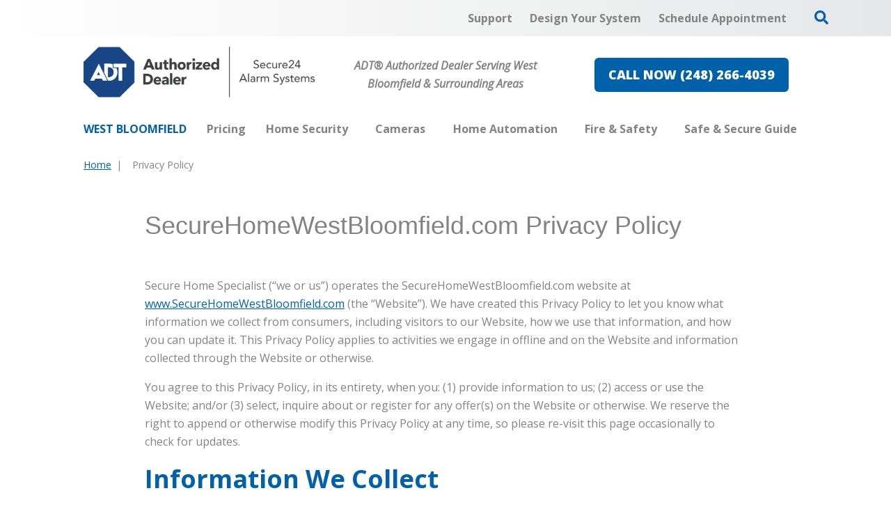

--- FILE ---
content_type: text/html; charset=utf-8
request_url: https://www.securehomewestbloomfield.com/privacy-policy
body_size: 55698
content:


<!DOCTYPE html>

<html lang="en-us" class="pyh20">
    
        <head>
    <meta charset="utf-8">
<meta name="viewport" content="width=device-width,initial-scale=1,minimum-scale=1">
<meta name="distribution" content="global">
<script>(function(w,d,s,l,i){w[l]=w[l]||[];w[l].push({'gtm.start':new Date().getTime(),event:'gtm.js'});var f=d.getElementsByTagName(s)[0],j=d.createElement(s),dl=l!='dataLayer'?'&l='+l:'';j.async=true;j.src='https://www.googletagmanager.com/gtm.js?id='+i+dl;f.parentNode.insertBefore(j,f);})(window,document,'script','dataLayer','GTM-5R2HNCC');</script><meta name="author" content="Secure24 Alarm Systems">
<meta name="owner" content="Secure24 Alarm Systems">
<meta name="copyright" content="© 2026 Secure Home Specialist, llc">
<meta name="google-site-verification" content="0hh_7nDQi-D0d63DIiqzgLXJGtyWs2a50QhgOffPOQQ">
<meta name="msapplication-TileColor" content="primarythemecolor">
<meta name="theme-color" content="primarythemecolor">
<link rel="apple-touch-icon" sizes="57x57" href="/img/skins/pyh20/assets/img/icon-default-57x57.png?t=1746568205" type="image/png">
<link rel="apple-touch-icon" sizes="60x60" href="/img/skins/pyh20/assets/img/icon-default-60x60.png?t=1746568205" type="image/png">
<link rel="apple-touch-icon" sizes="72x72" href="/img/skins/pyh20/assets/img/icon-default-72x72.png?t=1746568205" type="image/png">
<link rel="apple-touch-icon" sizes="76x76" href="/img/skins/pyh20/assets/img/icon-default-76x76.png?t=1746568205" type="image/png">
<link rel="apple-touch-icon" sizes="114x114" href="/img/skins/pyh20/assets/img/icon-default-114x114.png?t=1746568205" type="image/png">
<link rel="apple-touch-icon" sizes="120x120" href="/img/skins/pyh20/assets/img/icon-default-120x120.png?t=1746568205" type="image/png">
<link rel="apple-touch-icon" sizes="144x144" href="/img/skins/pyh20/assets/img/icon-default-144x144.png?t=1746568205" type="image/png">
<link rel="apple-touch-icon" sizes="152x152" href="/img/skins/pyh20/assets/img/icon-default-152x152.png?t=1746568205" type="image/png">
<link rel="apple-touch-icon" sizes="180x180" href="/img/skins/pyh20/assets/img/icon-default-180x180.png?t=1746568205" type="image/png">
<link rel="icon" sizes="32x32" href="/img/skins/pyh20/assets/img/icon-default-32x32.png?t=1746568205" type="image/png">
<link rel="icon" sizes="48x48" href="/img/skins/pyh20/assets/img/icon-default-48x48.png?t=1746568205" type="image/png">
<link rel="icon" sizes="96x96" href="/img/skins/pyh20/assets/img/icon-default-96x96.png?t=1746568205" type="image/png">
<link rel="icon" sizes="192x192" href="/img/skins/pyh20/assets/img/icon-default.png?t=1746568205" type="image/png">
<meta name="msapplication-TileImage" content="/img/skins/pyh20/assets/img/icon-default-144x144.png?t=1746568205">
<link rel="manifest" href="/manifest.json?ts=1768865121"><title>
	Privacy Policy For Secure24 Alarm Systems West Bloomfield
</title><link href="https://fonts.googleapis.com/css?family=Open+Sans:400,400i,600,700,800&amp;display=swap" rel="stylesheet">
<link rel="stylesheet" type="text/css" media="all" href="/data/minify/12b98d76-41b4-75d4-a84d-88ba488b51a3.css?t=1767782144">
<style>
			:root {
				--themePrimary: #0061aa;
				--themePrimaryDark: #00477c;
				--themePrimaryLite: #cce4ff;
				--themeSecondary: #e66553;
				--themeSecondaryDark: #c35646;
				--themeSecondaryLite: #fce4cc;
				--themeBodyBackground: #fff;
				--themeHeadingFont: "Montserrat", sans-serif;
				--themeBodyFont: "Open Sans",sans-serif;
				--themeBodyBackgroundImage: ;
				--themeButtonBorderRadius: 0.6rem;
				--themePrimaryButtonBackground: var(--themePrimary);
				--themePrimaryButtonHoverBackground: var(--themePrimaryDark);
				--themeSecondaryButtonBackground: var(--themeSecondary);
				--themePrimaryButtonShadow: 0;
				--themeSecondaryButtonShadow: 0;
				--themeFormLabelColor: #222;
				--themeInputBackground: #fff;
				--themeInputBorder: #ccc;
				--themeInputBorderFocus: #222;
				--themeFormLabelColor: #222;
				--themeNavPrimaryColor: #838383;
				--themeNavPrimaryColorHover: var(--themePrimary);
				--themeNavPrimaryBackgroundHover: #fff;
				--themeNavPrimaryBorder: 0;
				--themeNavPrimaryBorderColor: 0;
				--themeNavSubColor: #222;
				--themeNavSubColorHover: var(--themePrimary);
				--themeNavSubBackgroundHover: transparent;
				--themeNavSubContainerBackground: #fff;
				
				--themeFooterNavBorderColor: [[footernavlinksborders]];
				--themeFooterNavBackgroundColor: ;
				--themeTestimonialsBackground: #ccc;
				--themeTestimonialsBorder: 0;
				--themeBadgesBorderRadius: 50%;
				--themeMarketsBackground: #fffff;
			}
			.site-main a:not(.pyh-btn){
				text-decoration: underline;background-color: transparent;
			}
			.site-main a:not(.pyh-btn):hover{
				text-decoration: none;background-color: transparent;
			}
			
		.mscallouts__callout--primary{
			background-color: ;
			color: ;
			
		}
		.mscallouts__callout-title--primary{
			color: ;
		}
	
		.mscallouts__callout--secondary{
			background-color: ;
			color: ;
			
		}
		.mscallouts__callout-title--secondary{
			color: ;
		}
	
		.mscallouts__callout--tertiary{
			background-color: ;
			color: ;
			
		}
		.mscallouts__callout-title--tertiary{
			color: ;
		}
	</style>
    
<link rel="canonical" href="https://www.securehomewestbloomfield.com/privacy-policy" /><meta content="Privacy Policy For Secure24 Alarm Systems West Bloomfield" xmlns:og="http://opengraphprotocol.org/schema/" property="og:title" /><meta content="object" xmlns:og="http://opengraphprotocol.org/schema/" property="og:type" /><meta content="Secure24 Alarm Systems" xmlns:og="http://opengraphprotocol.org/schema/" property="og:site_name" /><meta content="https://www.securehomewestbloomfield.com/privacy-policy" xmlns:og="http://opengraphprotocol.org/schema/" property="og:url" /><meta content="en_US" xmlns:og="http://opengraphprotocol.org/schema/" property="og:locale" /><meta name="title" content="Privacy Policy For Secure24 Alarm Systems West Bloomfield" /><meta http-equiv="last-modified" content="2025-05-15T16:02:55.1630000-04:00" /></head>
    

    <body id="top">
        
    <noscript aria-hidden="true" role="presentation">
  <iframe src="//www.googletagmanager.com/ns.html?id=GTM-5R2HNCC" title="Google Tag Manager Noscript" style="width:0;height:0;display:none;visibility:hidden"></iframe>
</noscript>


        
    
        






<script src="/static/resources/142f1e15-cd15-29a5-d3ca-34d8477f6a7c/MicrosoftAjax.js?_=&amp;t=2a9d95e3" type="text/javascript"></script> 
            

            

            
                <header class="header" id="msfHeader"><div class="wrap header__wrap"><div class="header__component header__component--colsp12 header__component--rowsp1 header__component--colst1 header__component--menu_secondary header__component--menu_secondary header__component--full" style="background:linear-gradient(to right, #fff, #E6E7E8)"><div class="header__component-contain header__component-contain--menu header__component-contain--menu_secondary"><div class="header__nav header__nav--header_utility"><div class="nav__navicon"><button type="button" class="nav__navicon-btn nav__navicon-btn--open" id="btnNavOpen" aria-label="Open Menu" aria-controls="msfNav" aria-expanded="false"><svg viewBox="0 0 448 512" width="20" height="23" class="msicon msicon--fa-far-bars"><path d="M436 124H12c-6.627 0-12-5.373-12-12V80c0-6.627 5.373-12 12-12h424c6.627 0 12 5.373 12 12v32c0 6.627-5.373 12-12 12zm0 160H12c-6.627 0-12-5.373-12-12v-32c0-6.627 5.373-12 12-12h424c6.627 0 12 5.373 12 12v32c0 6.627-5.373 12-12 12zm0 160H12c-6.627 0-12-5.373-12-12v-32c0-6.627 5.373-12 12-12h424c6.627 0 12 5.373 12 12v32c0 6.627-5.373 12-12 12z"></path></svg></button></div><div class="header__nav-contain header__nav-contain--header_utility"><nav class="nav nav--header nav--header_utility" id="msfNavheader_utility"><ul class="nav__ul nav__ul--1 nav__ul nav__ul--header_utility msf-fx msf-fx--ai-c"><li class="nav__li nav__li--1 nav__li nav__li--header_utility" data-type="link_page" data-text="Support"><a href="/support" class="nav__a nav__a--1 nav__a nav__a--header_utility"><span class="nav__t nav__t--1">Support</span></a></li><li class="nav__li nav__li--1 nav__li nav__li--header_utility" data-type="link_page" data-text="Design Your System"><a href="/design-your-custom-security-system" class="nav__a nav__a--1 nav__a nav__a--header_utility"><span class="nav__t nav__t--1">Design Your System</span></a></li><li class="nav__li nav__li--1 nav__li nav__li--header_utility" data-type="link_page" data-text="Schedule Appointment"><a href="/schedule-an-appointment" class="nav__a nav__a--1 nav__a nav__a--header_utility"><span class="nav__t nav__t--1">Schedule Appointment</span></a></li><li class="nav__li nav__li--1 nav__li nav__li--header_utility" data-type="content"><div class="nav__con nav__con--1"><button type="button" class="search__open" title="Open Search" onClick="Marketsnare.Search.OpenSearch(event)"><svg viewBox="0 0 512 512" width="20" height="20" class="msicon msicon--fa-fas-search" aria-hidden="true" role="presentation"><path d="M505 442.7L405.3 343c-4.5-4.5-10.6-7-17-7H372c27.6-35.3 44-79.7 44-128C416 93.1 322.9 0 208 0S0 93.1 0 208s93.1 208 208 208c48.3 0 92.7-16.4 128-44v16.3c0 6.4 2.5 12.5 7 17l99.7 99.7c9.4 9.4 24.6 9.4 33.9 0l28.3-28.3c9.4-9.4 9.4-24.6.1-34zM208 336c-70.7 0-128-57.2-128-128 0-70.7 57.2-128 128-128 70.7 0 128 57.2 128 128 0 70.7-57.2 128-128 128z"></path></svg><svg viewBox="0 0 352 512" width="20" height="20" class="msicon msicon--fa-fas-times" aria-hidden="true" role="presentation"><path d="M242.72 256l100.07-100.07c12.28-12.28 12.28-32.19 0-44.48l-22.24-22.24c-12.28-12.28-32.19-12.28-44.48 0L176 189.28 75.93 89.21c-12.28-12.28-32.19-12.28-44.48 0L9.21 111.45c-12.28 12.28-12.28 32.19 0 44.48L109.28 256 9.21 356.07c-12.28 12.28-12.28 32.19 0 44.48l22.24 22.24c12.28 12.28 32.2 12.28 44.48 0L176 322.72l100.07 100.07c12.28 12.28 32.2 12.28 44.48 0l22.24-22.24c12.28-12.28 12.28-32.19 0-44.48L242.72 256z"></path></svg></button><div class="search__box search__box--header search__box--header--nontouch" id="MSFBoxheadernontouch"><div class="search__input search__input--header search__input--header--nontouch"><label class="msf-ada" aria-hidden="false" for="txtMSFSearchheadernontouch">Search Website</label><input type="search" class="search__txt search__txt--header search__txt--header--nontouch" placeholder="Search" id="txtMSFSearchheadernontouch" onKeyup="Marketsnare.Search.DoSearch(this.value,'/search',true,['MSFSpinheadernontouch','search__spin--active'],'q',event);"></div><div class="search__btn search__btn--header search__btn--header--nontouch"><div class="search__spin search__spin--header search__spin--header--nontouch" id="MSFSpinheadernontouch"><svg viewBox="0 0 512 512" width="24" height="24" class="msicon msicon--fa-far-spinner-third"><path d="M460.116 373.846l-20.823-12.022c-5.541-3.199-7.54-10.159-4.663-15.874 30.137-59.886 28.343-131.652-5.386-189.946-33.641-58.394-94.896-95.833-161.827-99.676C261.028 55.961 256 50.751 256 44.352V20.309c0-6.904 5.808-12.337 12.703-11.982 83.556 4.306 160.163 50.864 202.11 123.677 42.063 72.696 44.079 162.316 6.031 236.832-3.14 6.148-10.75 8.461-16.728 5.01z"></path></svg></div><button type="button" title="Search Website" class="search__submit search__submit--header search__submit--header--nontouch" onClick="Marketsnare.Search.DoSearch(document.getElementById('txtMSFSearchheadernontouch').value,'/search',false,['MSFSpinheadernontouch','search__spin--active'],'q',event);"><svg viewBox="0 0 320 512" width="20" height="20" class="msicon msicon--fa-fas-chevron-right"><path d="M285.476 272.971L91.132 467.314c-9.373 9.373-24.569 9.373-33.941 0l-22.667-22.667c-9.357-9.357-9.375-24.522-.04-33.901L188.505 256 34.484 101.255c-9.335-9.379-9.317-24.544.04-33.901l22.667-22.667c9.373-9.373 24.569-9.373 33.941 0L285.475 239.03c9.373 9.372 9.373 24.568.001 33.941z"></path></svg></button></div></div></div></li></ul></nav></div></div></div></div><div class="header__component header__component--colsp4 header__component--rowsp1 header__component--colst1 header__component--logo header__component--logo"><div class="header__logo"><div class="msf-logo msf-logo--header"><a href="/" title="Secure24 Alarm Systems Home" class="msf-logo__link msf-logo__link--header"><img class="msf-logo__img msf-logo__img--header msf-img" src="/img/skins/pyh20/assets/img/logo-default.webp?t=1746568205" alt="Secure24 Alarm Systems Logo"></a></div></div></div><div class="header__component header__component--colsp4 header__component--rowsp1 header__component--colst5 header__component--static_content2 header__component--static_content"><div class="header__component-contain header__component-contain--content"><div style="text-align: center;"><strong><em>ADT&#174; Authorized Dealer Serving West Bloomfield &amp; Surrounding Areas</em></strong></div></div></div><div class="header__component header__component--colsp4 header__component--rowsp1 header__component--colst9 header__component--static_content4 header__component--static_content"><div class="header__component-contain header__component-contain--content"><a href="tel:+12482664039" class="pyh-btn pyh-btn--primary" target="_blank" rel="noopener noreferrer"><span>CALL NOW (248) 266-4039</span></a></div></div><div class="header__component header__component--colsp12 header__component--rowsp1 header__component--colst1 header__component--menu_primary header__component--menu_primary"><div class="header__component-contain header__component-contain--menu header__component-contain--menu_primary"><div class="header__nav header__nav--header_primary header__nav-item"><div class="header__nav-contain header__nav-contain--header_primary" id="divNav"><button type="button" class="nav__navicon-btn nav__navicon-btn--close nav__navicon-btn--hide" id="btnNavClose" aria-label="Close Menu" aria-controls="msfNav" aria-expanded="false"><svg viewBox="0 0 320 512" width="20" height="23" class="msicon msicon--fa-far-times"><path d="M207.6 256l107.72-107.72c6.23-6.23 6.23-16.34 0-22.58l-25.03-25.03c-6.23-6.23-16.34-6.23-22.58 0L160 208.4 52.28 100.68c-6.23-6.23-16.34-6.23-22.58 0L4.68 125.7c-6.23 6.23-6.23 16.34 0 22.58L112.4 256 4.68 363.72c-6.23 6.23-6.23 16.34 0 22.58l25.03 25.03c6.23 6.23 16.34 6.23 22.58 0L160 303.6l107.72 107.72c6.23 6.23 16.34 6.23 22.58 0l25.03-25.03c6.23-6.23 6.23-16.34 0-22.58L207.6 256z"></path></svg></button><nav class="nav nav--header nav--header_primary" id="msfNavheader_primary"><ul class="nav__ul nav__ul--1 nav__ul nav__ul--header_primary"><li class="nav__li nav__li--1 nav__li nav__li--header_primary" data-type="label" data-text="West Bloomfield"><div class="nav__lbl nav__lbl--1 nav__con--target-market" style="display:block !Important;"><span class="nav__t nav__t--1">West Bloomfield</span></div></li><li class="nav__li nav__li--1 nav__li nav__li--header_primary" data-type="link_page" data-text="Pricing"><a href="/home-security/pricing" class="nav__a nav__a--1 nav__a nav__a--header_primary"><span class="nav__t nav__t--1">Pricing</span></a></li><li class="nav__li nav__li--1 nav__li--mc nav__li nav__li--header_primary" data-type="link_page" data-text="Home Security"><a href="/home-security" class="nav__a nav__a--1 nav__a nav__a--header_primary"><span class="nav__t nav__t--1">Home Security</span></a><button type="button" class="nav__btn nav__btn--toggle nav__btn--1" title="Expand Menu"><span class="nav__i nav__i--1"><svg viewBox="0 0 256 512" width="25" height="20" class="msicon msicon--fa-fal-angle-down"><path d="M119.5 326.9L3.5 209.1c-4.7-4.7-4.7-12.3 0-17l7.1-7.1c4.7-4.7 12.3-4.7 17 0L128 287.3l100.4-102.2c4.7-4.7 12.3-4.7 17 0l7.1 7.1c4.7 4.7 4.7 12.3 0 17L136.5 327c-4.7 4.6-12.3 4.6-17-.1z"></path></svg></span></button><ul class="nav__ul nav__ul--2 nav__ul nav__ul--header_primary"><li class="nav__li nav__li--2 nav__li--mc" data-type="link_page" data-text="Home Security Products"><a href="/home-security/home-security-products" class="nav__a nav__a--2 nav__a nav__a--header_primary"><span class="nav__t nav__t--2">Home Security Products</span></a><button type="button" class="nav__btn nav__btn--toggle nav__btn--2" title="Expand Menu"><span class="nav__i nav__i--2"><svg viewBox="0 0 256 512" width="25" height="20" class="msicon msicon--fa-fal-angle-down"><path d="M119.5 326.9L3.5 209.1c-4.7-4.7-4.7-12.3 0-17l7.1-7.1c4.7-4.7 12.3-4.7 17 0L128 287.3l100.4-102.2c4.7-4.7 12.3-4.7 17 0l7.1 7.1c4.7 4.7 4.7 12.3 0 17L136.5 327c-4.7 4.6-12.3 4.6-17-.1z"></path></svg></span></button><ul class="nav__ul nav__ul--3 nav__ul nav__ul--header_primary"><li class="nav__li nav__li--3" data-type="link_page" data-text="Garage Door Sensor"><a href="/home-security/home-security-products/west-bloomfield-garage-door-sensor" class="nav__a nav__a--3 nav__a nav__a--header_primary"><span class="nav__t nav__t--3">Garage Door Sensor</span></a></li><li class="nav__li nav__li--3" data-type="link_page" data-text="Motion Sensors"><a href="/motion-sensors-1" class="nav__a nav__a--3 nav__a nav__a--header_primary"><span class="nav__t nav__t--3">Motion Sensors</span></a></li><li class="nav__li nav__li--3" data-type="link_page" data-text="Window And Door Sensors"><a href="/home-security/home-security-products/window-and-door-sensors" class="nav__a nav__a--3 nav__a nav__a--header_primary"><span class="nav__t nav__t--3">Window And Door Sensors</span></a></li></ul></li><li class="nav__li nav__li--2" data-type="link_page" data-text="Specials"><a href="/specials" class="nav__a nav__a--2 nav__a nav__a--header_primary"><span class="nav__t nav__t--2">Specials</span></a></li></ul></li><li class="nav__li nav__li--1 nav__li--mc nav__li nav__li--header_primary" data-type="link_page" data-text="Cameras"><a href="/cameras" class="nav__a nav__a--1 nav__a nav__a--header_primary"><span class="nav__t nav__t--1">Cameras</span></a><button type="button" class="nav__btn nav__btn--toggle nav__btn--1" title="Expand Menu"><span class="nav__i nav__i--1"><svg viewBox="0 0 256 512" width="25" height="20" class="msicon msicon--fa-fal-angle-down"><path d="M119.5 326.9L3.5 209.1c-4.7-4.7-4.7-12.3 0-17l7.1-7.1c4.7-4.7 12.3-4.7 17 0L128 287.3l100.4-102.2c4.7-4.7 12.3-4.7 17 0l7.1 7.1c4.7 4.7 4.7 12.3 0 17L136.5 327c-4.7 4.6-12.3 4.6-17-.1z"></path></svg></span></button><ul class="nav__ul nav__ul--2 nav__ul nav__ul--header_primary"><li class="nav__li nav__li--2" data-type="link_page" data-text="Doorbell Cameras"><a href="/cameras/doorbell-cameras" class="nav__a nav__a--2 nav__a nav__a--header_primary"><span class="nav__t nav__t--2">Doorbell Cameras</span></a></li><li class="nav__li nav__li--2" data-type="link_page" data-text="Indoor Cameras"><a href="/cameras/indoor-security-cameras" class="nav__a nav__a--2 nav__a nav__a--header_primary"><span class="nav__t nav__t--2">Indoor Cameras</span></a></li><li class="nav__li nav__li--2" data-type="link_page" data-text="Outdoor Cameras"><a href="/cameras/outdoor-security-cameras" class="nav__a nav__a--2 nav__a nav__a--header_primary"><span class="nav__t nav__t--2">Outdoor Cameras</span></a></li></ul></li><li class="nav__li nav__li--1 nav__li--mc nav__li nav__li--header_primary" data-type="link_page" data-text="Home Automation"><a href="/home-automation" class="nav__a nav__a--1 nav__a nav__a--header_primary"><span class="nav__t nav__t--1">Home Automation</span></a><button type="button" class="nav__btn nav__btn--toggle nav__btn--1" title="Expand Menu"><span class="nav__i nav__i--1"><svg viewBox="0 0 256 512" width="25" height="20" class="msicon msicon--fa-fal-angle-down"><path d="M119.5 326.9L3.5 209.1c-4.7-4.7-4.7-12.3 0-17l7.1-7.1c4.7-4.7 12.3-4.7 17 0L128 287.3l100.4-102.2c4.7-4.7 12.3-4.7 17 0l7.1 7.1c4.7 4.7 4.7 12.3 0 17L136.5 327c-4.7 4.6-12.3 4.6-17-.1z"></path></svg></span></button><ul class="nav__ul nav__ul--2 nav__ul nav__ul--header_primary"><li class="nav__li nav__li--2 nav__li--mc" data-type="link_page" data-text="Home Automation Products"><a href="/home-automation/home-automation-products" class="nav__a nav__a--2 nav__a nav__a--header_primary"><span class="nav__t nav__t--2">Home Automation Products</span></a><button type="button" class="nav__btn nav__btn--toggle nav__btn--2" title="Expand Menu"><span class="nav__i nav__i--2"><svg viewBox="0 0 256 512" width="25" height="20" class="msicon msicon--fa-fal-angle-down"><path d="M119.5 326.9L3.5 209.1c-4.7-4.7-4.7-12.3 0-17l7.1-7.1c4.7-4.7 12.3-4.7 17 0L128 287.3l100.4-102.2c4.7-4.7 12.3-4.7 17 0l7.1 7.1c4.7 4.7 4.7 12.3 0 17L136.5 327c-4.7 4.6-12.3 4.6-17-.1z"></path></svg></span></button><ul class="nav__ul nav__ul--3 nav__ul nav__ul--header_primary"><li class="nav__li nav__li--3" data-type="link_page" data-text="Smart Door Locks"><a href="/home-automation/home-automation-products/smart-door-locks" class="nav__a nav__a--3 nav__a nav__a--header_primary"><span class="nav__t nav__t--3">Smart Door Locks</span></a></li><li class="nav__li nav__li--3" data-type="link_page" data-text="Smart Thermostat"><a href="/home-automation/home-automation-products/smart-thermostat" class="nav__a nav__a--3 nav__a nav__a--header_primary"><span class="nav__t nav__t--3">Smart Thermostat</span></a></li><li class="nav__li nav__li--3" data-type="link_page" data-text="Smart Light Bulbs "><a href="/home-automation/home-automation-products/smart-light-bulbs" class="nav__a nav__a--3 nav__a nav__a--header_primary"><span class="nav__t nav__t--3">Smart Light Bulbs </span></a></li></ul></li><li class="nav__li nav__li--2" data-type="link_page" data-text="ADT Control"><a href="/home-security/adt-control" class="nav__a nav__a--2 nav__a nav__a--header_primary"><span class="nav__t nav__t--2">ADT Control</span></a></li><li class="nav__li nav__li--2" data-type="link_page" data-text="ADT Command"><a href="/home-security/adt-command" class="nav__a nav__a--2 nav__a nav__a--header_primary"><span class="nav__t nav__t--2">ADT Command</span></a></li></ul></li><li class="nav__li nav__li--1 nav__li--mc nav__li nav__li--header_primary" data-type="link_page" data-text="Fire &amp; Safety"><a href="/fire-safety" class="nav__a nav__a--1 nav__a nav__a--header_primary"><span class="nav__t nav__t--1">Fire & Safety</span></a><button type="button" class="nav__btn nav__btn--toggle nav__btn--1" title="Expand Menu"><span class="nav__i nav__i--1"><svg viewBox="0 0 256 512" width="25" height="20" class="msicon msicon--fa-fal-angle-down"><path d="M119.5 326.9L3.5 209.1c-4.7-4.7-4.7-12.3 0-17l7.1-7.1c4.7-4.7 12.3-4.7 17 0L128 287.3l100.4-102.2c4.7-4.7 12.3-4.7 17 0l7.1 7.1c4.7 4.7 4.7 12.3 0 17L136.5 327c-4.7 4.6-12.3 4.6-17-.1z"></path></svg></span></button><ul class="nav__ul nav__ul--2 nav__ul nav__ul--header_primary"><li class="nav__li nav__li--2 nav__li--mc" data-type="link_page" data-text="Fire &amp; Safety Products"><a href="/fire-safety/fire-safety-products" class="nav__a nav__a--2 nav__a nav__a--header_primary"><span class="nav__t nav__t--2">Fire & Safety Products</span></a><button type="button" class="nav__btn nav__btn--toggle nav__btn--2" title="Expand Menu"><span class="nav__i nav__i--2"><svg viewBox="0 0 256 512" width="25" height="20" class="msicon msicon--fa-fal-angle-down"><path d="M119.5 326.9L3.5 209.1c-4.7-4.7-4.7-12.3 0-17l7.1-7.1c4.7-4.7 12.3-4.7 17 0L128 287.3l100.4-102.2c4.7-4.7 12.3-4.7 17 0l7.1 7.1c4.7 4.7 4.7 12.3 0 17L136.5 327c-4.7 4.6-12.3 4.6-17-.1z"></path></svg></span></button><ul class="nav__ul nav__ul--3 nav__ul nav__ul--header_primary"><li class="nav__li nav__li--3" data-type="link_page" data-text="Smoke Detectors"><a href="/fire-safety/smoke-detectors" class="nav__a nav__a--3 nav__a nav__a--header_primary"><span class="nav__t nav__t--3">Smoke Detectors</span></a></li><li class="nav__li nav__li--3" data-type="link_page" data-text="Carbon Monoxide Detectors"><a href="/fire-safety/carbon-monoxide-detectors-1" class="nav__a nav__a--3 nav__a nav__a--header_primary"><span class="nav__t nav__t--3">Carbon Monoxide Detectors</span></a></li><li class="nav__li nav__li--3" data-type="link_page" data-text="Flood Detectors"><a href="/fire-safety/flood-detectors" class="nav__a nav__a--3 nav__a nav__a--header_primary"><span class="nav__t nav__t--3">Flood Detectors</span></a></li></ul></li><li class="nav__li nav__li--2" data-type="link_page" data-text="Fire Alarm Monitoring"><a href="/fire-safety/fire-alarm-monitoring" class="nav__a nav__a--2 nav__a nav__a--header_primary"><span class="nav__t nav__t--2">Fire Alarm Monitoring</span></a></li></ul></li><li class="nav__li nav__li--1 nav__li--mc nav__li nav__li--header_primary" data-type="link_page" data-text="Safe &amp; Secure Guide"><a href="/safe-secure-guide-1" class="nav__a nav__a--1 nav__a nav__a--header_primary"><span class="nav__t nav__t--1">Safe & Secure Guide</span></a><button type="button" class="nav__btn nav__btn--toggle nav__btn--1" title="Expand Menu"><span class="nav__i nav__i--1"><svg viewBox="0 0 256 512" width="25" height="20" class="msicon msicon--fa-fal-angle-down"><path d="M119.5 326.9L3.5 209.1c-4.7-4.7-4.7-12.3 0-17l7.1-7.1c4.7-4.7 12.3-4.7 17 0L128 287.3l100.4-102.2c4.7-4.7 12.3-4.7 17 0l7.1 7.1c4.7 4.7 4.7 12.3 0 17L136.5 327c-4.7 4.6-12.3 4.6-17-.1z"></path></svg></span></button><ul class="nav__ul nav__ul--2 nav__ul nav__ul--header_primary"><li class="nav__li nav__li--2" data-type="link_page" data-text="Security System Designer"><a href="/design-your-custom-security-system" class="nav__a nav__a--2 nav__a nav__a--header_primary"><span class="nav__t nav__t--2">Security System Designer</span></a></li><li class="nav__li nav__li--2" data-type="link_page" data-text="West Bloomfield Crime Map"><a href="/crime-map-in-west-bloomfield" class="nav__a nav__a--2 nav__a nav__a--header_primary"><span class="nav__t nav__t--2">West Bloomfield Crime Map</span></a></li><li class="nav__li nav__li--2" data-type="link_page" data-text="Home Safety Checklist "><a href="/safe-secure-guide-1/home-safety-checklist" class="nav__a nav__a--2 nav__a nav__a--header_primary"><span class="nav__t nav__t--2">Home Safety Checklist </span></a></li></ul></li></ul></nav></div></div></div></div><style>@media(min-width: 1025px){.header__component--menu_secondary{padding:0 0 0 0;margin:0 0 0 0}}@media(min-width: 1025px){.header__component--logo{padding:0 0 0 0;margin:0 0 0 0}}@media(min-width: 1025px){.header__component--static_content2{padding:0 0 0 0;margin:0 0 0 0}}@media(min-width: 1025px){.header__component--static_content4{padding:0 0 0 0;margin:0 0 0 0}}@media(min-width: 1025px){.header__component--menu_primary{padding:0 0 0 0;margin:0 0 0 0}}</style></div></header>
            

            <main id="msfMain" class="main">
                
    <section class="main__section main__section--pages main__section--detail" id="msfDetail" aria-labelledby="msfDetail msfHeading"><div class="wrap msf-gd main__wrap main__wrap--pages main__wrap--detail"><div class="main__component main__component--colsp12 main__component--rowsp1 main__component--colst1 main__component--banner main__component--banner1"></div><div class="main__component main__component--colsp12 main__component--rowsp1 main__component--colst1 main__component--breadcrumb main__component--breadcrumb"><div class="main__component-contain main__component-contain--breadcrumb main__component-contain--breadcrumb"><aside class="msf-breadcrumb" role="navigation" aria-label="Breadcrumb"><div class="msf-breadcrumb__title msf-ada" aria-hidden="true" id="msfBreadcrumbTitle">You are here:</div>
  <ol vocab="http://schema.org/" typeof="BreadcrumbList" class="msf-breadcrumb__ol msf-fx msf-fx--wr" aria-labelledby="msfBreadcrumbTitle">
    <li class="msf-breadcrumb__li" property="itemListElement" typeof="ListItem"><a href="https://www.securehomewestbloomfield.com" property="item" typeof="WebPage" class="msf-breadcrumb__a"><span property="name" class="msf-breadcrumb__t">Home</span></a><meta property="position" content="1">
    </li>
    <li class="msf-breadcrumb__li msf-breadcrumb__li--c" property="itemListElement" typeof="ListItem"><a href="https://www.securehomewestbloomfield.com/privacy-policy" property="item" typeof="WebPage" class="msf-breadcrumb__a" aria-label="Privacy Policy"></a><span property="name" class="msf-breadcrumb__t msf-breadcrumb__t--c">Privacy Policy</span><meta property="position" content="2">
    </li>
  </ol></aside></div></div><div class="main__component main__component--colsp8 main__component--rowsp1 main__component--colst3 main__component--h main__component--h1"><div class="main__component-contain main__component-contain--h main__component-contain--h1"><h1 aria-level="1" id="msfHeading" class="main__h1 main__h1--pages main__h1--detail ">SecureHomeWestBloomfield.com Privacy Policy</h1></div></div><div class="main__component main__component--colsp8 main__component--rowsp1 main__component--colst3 main__component--content main__component--content1"><div class="main__component-contain main__component-contain--content main__component-contain--content1"><div class="main__content main__content--pages main__content--detail "><p>Secure Home Specialist (&ldquo;we or us&rdquo;) operates the SecureHomeWestBloomfield.com website at <a href="/">www.SecureHomeWestBloomfield.com</a>&nbsp;(the &ldquo;Website&rdquo;). We have created this Privacy Policy to let you know what information we collect from consumers, including visitors to our Website, how we use that information, and how you can update it. This Privacy Policy applies to activities we engage in offline and on the Website and information collected through the Website or otherwise.</p> <p>You agree to this Privacy Policy, in its entirety, when you: (1) provide information to us; (2) access or use the Website; and/or (3) select, inquire about or register for any offer(s) on the Website or otherwise. We reserve the right to append or otherwise modify this Privacy Policy at any time, so please re-visit this page occasionally to check for updates.</p> <h2>Information We Collect</h2> <p>Information that we may collect includes: your name; address; email address; telephone numbers; fax number; payment information; partial or full social security number; information about your home; IP address; and information about your interests in and use of our products and services. We may also obtain additional personal and non-personal information about you from third parties. To the extent that customer payment information is collected by us or any of our subsidiaries, that information will be kept in confidence and will not be shared with third parties without your prior and informed consent other than consumer credit agencies and third-parties that help us market, sell and install goods and services, including payment processing such as collection. Notwithstanding the foregoing, we reserve the right to share with third parties the fact that we have payment information on file for specific customers but we will not share this payment information with third parties without your prior informed consent unless the disclosure is helpful to complete your transaction with us. For more information, see &ldquo;How We Use This Information&rdquo; and &ldquo;Disclosure of This Information&rdquo; below.</p> <h2>Information Collected Automatically Through the Website</h2> <p>Like most standard website servers, we use technologies such as cookies, web beacons and log files to automatically receive and store certain information about your use of the Website. We use this information to permit the Website to function properly, to evaluate how you use the Website, to determine where you are located, to market to you, and to support analytics efforts.</p> <p><em>Use of Cookies</em>. A cookie is a small file placed on the hard drive of your computer. You may refuse to accept browser cookies by activating the appropriate setting on your browser. However, if you select this setting you may be unable to access certain parts of our Website. Unless you have adjusted your browser setting, prior to visiting the Website, so that it will refuse cookies, our system will issue cookies when you direct your browser to our Website.</p> <p><em>Use of Web Beacons</em>. The Website may contain small electronic files known as web beacons (also referred to as clear gifs. pixel tags and single-pixel gifs) that permit us, for example, to count users who have visited those pages and for other related Website statistics (for example, recording the popularity of certain Website content and verifying system and server integrity).</p> <p><em>Use of Scripts</em>. A script is a series of commands stored on our server to carry out a specific task. We use scripts to retrieve data entered on our Website and to manipulate and store the data in our secure servers. Your browser is capable of disabling some scripts from running on our site. However, disabling scripts will cause our site to malfunction and may not display correctly in your browser.</p> <p><em>Use of Log files</em>. Log files track user information, including, but not limited to, Internet Protocol ("IP") addresses, browser type, Internet Service Provider ("ISP"), referring/exit pages, platform type, date/time stamp, and number of clicks. This information is tracked to analyze trends, administer the Website, track users' movements in the aggregate, and gather broad demographic information for aggregate use. This information lets us see how users find our Website, and it tells us which pages are visited the most often, so we can make our Website more useful.</p> <h2>How We Use This Information</h2> <p>We use the information we automatically collect to help us better plan our Website to meet your Internet needs. We use information you provide us for such purposes as responding to your requests, communicating with you, fulfilling orders, performing a credit inquiry with one or more credit reporting agencies, providing products and services to you, and to fulfill any other purpose for which you provide it. Information we collect on the Website, you provide, or we otherwise obtain, is also used for our marketing purposes or a third party&rsquo;s marketing purposes, and may result in follow-up communications. We also reserve the right to use your personal information for any legal purpose including, without limitation:(a) the purposes listed above; (b) to provide promotional offers to you via online advertising; (c) to transfer the personal information that you provided to a third party for its marketing purposes, to provide services to you on our behalf, to obtain services for us, or, when necessary, for you to receive a product, service, or information that you may have requested from such third party; and (d) for validation, suppression, content improvement and feedback purposes.</p> <h2>Disclosure of This Information</h2> <p>We respect consumers' privacy, including users visiting our sites, and will abide by all applicable laws concerning releasing personal information. We may disclose aggregated information about consumers and information that does not identify any individual without restriction. We may disclose personal information to our subsidiaries and affiliates; to contractors, service providers and other third parties we use to support our business and who are bound to keep personal information confidential and use it only for the purposes for which we disclose it to them; to a buyer or other successor in the event of a merger, divestiture, restructuring, reorganization or other sale or transfer of assets; to third parties to market their products or services to you; to fulfill the purpose for which you provide it; and for any other purpose disclosed by us when you provide the information. We may also disclose your information to comply with any court order, law or legal process, including to respond to any government or regulatory request; to enforce or apply our terms and conditions and other agreements, including for collection purposes; and if we believe disclosure is necessary or appropriate to protect the rights, property, or safety of us, our customers or others. If you tell us that you do not wish to have your information used as a basis for further contact, we will respect your wishes. Please contact us at securehomespecialist@gmail.com.</p> <h2>Our Security Measures</h2> <p>Personally identifiable information is stored in a technically and physically secure environment. Access to this information is restricted, and the information is not readily accessible to the public. Our employees are dedicated to ensuring the security and privacy of consumer information. To prevent unauthorized access, maintain data accuracy and ensure the correct use of information, we use appropriate industry standard procedures to safeguard the confidentiality of your personal information. However, there is no such thing as perfect security. The transmission of data over the internet by its nature entails the use of systems under the control of third parties. As a result, we cannot ensure or warrant the security of information we obtain. Our Website may contain links to other external sites. When you access these external sites, the providers of the sites will have access to certain information about you. We are not responsible for the privacy practices or the content of any sites we do not directly control.</p> <h2>Children</h2> <p>The Website is not designed for or intentionally targeted at children 13 years of age or younger. We do not knowingly collect information about children.</p> <h2>Your California Privacy Rights</h2> <p>California Civil Code Section 1798.83 permits California residents to request certain information regarding our disclosure of personal information to third parties for their marketing purposes. To make such a request, please send an email to securehome24protection@gmail.com or a written notice to Secure Home Specialist 706 Pro-med Ln Suite 270 Carmel, IN 46032.</p> <p>Effective January 1, 2020, the California Consumer Privacy Act (&ldquo;CCPA&rdquo;) requires that we inform California residents as to: (1) their consumer rights relating to the access to, deletion of, and sharing of personal information that is collected by covered businesses, and (2) the categories of personal information we collect from a natural person in the course of the natural person acting as a job applicant to, an employee of, owner of, director of, officer of, medical staff member of, or contractor of our business (collectively, &ldquo;Workforce or Prospective Team Members&rdquo;), including emergency contact information and personal information that is necessary to retain and administer any applicable benefits. To view the Privacy Notice for California Residents, please <a href="/california-privacy-policy">click here</a>.</p> <h2>How to Unsubscribe</h2> <p>If you no longer wish to receive our emails you can unsubscribe using the link located in the footer of our email.</p> <h2>Changes to the Privacy Policy &amp; Notification of Changes</h2> <p>We reserve the right to modify this Privacy Policy at any time. If the manner in which we use personally identifiable information changes, we will notify consumers by posting the changes on this Website. Any and all changes to our Privacy Policy are effective immediately upon posting. We encourage you to review the Privacy Policy for any modifications.</p></div></div></div><div class="main__component main__component--colsp8 main__component--rowsp1 main__component--colst3 main__component--content main__component--content2"></div><div class="main__component main__component--colsp8 main__component--rowsp1 main__component--colst3 main__component--content main__component--content3"></div><div class="main__component main__component--colsp8 main__component--rowsp1 main__component--colst3 main__component--content main__component--content4"></div><div class="main__component main__component--colsp8 main__component--rowsp1 main__component--colst3 main__component--content main__component--content5"></div><div class="main__component main__component--colsp12 main__component--rowsp1 main__component--colst1 main__component--form main__component--form1 main__component--full" style="background-color: #D4D9DD;"></div><div class="main__component main__component--colsp12 main__component--rowsp1 main__component--colst1 main__component--markets main__component--markets"><div class="main__component-contain main__component-contain--markets"><div class="main__markets"><div class="main__markets-content"><div class="section-contain"><h3 class="footer__block-title--communities">Areas Served Around West Bloomfield By Secure24 Your Local ADT Authorized Dealer</h3></div></div><div class="main__markets-markets"><div class="msf-markets"><ul class="msf-markets__ul main__markets-list msf-gd"><li class="msf-markets__li main__markets-item"><a href="/communities/farmington" class="msf-markets__a main__markets-link">Farmington</a></li><li class="msf-markets__li main__markets-item"><a href="/communities/walled-lake-1" class="msf-markets__a main__markets-link">Walled Lake</a></li><li class="msf-markets__li main__markets-item"><a href="/communities/royal-oak" class="msf-markets__a main__markets-link">Royal Oak</a></li><li class="msf-markets__li main__markets-item"><a href="/communities/southfield-1" class="msf-markets__a main__markets-link">Southfield</a></li><li class="msf-markets__li main__markets-item"><a href="/communities/clawson-1" class="msf-markets__a main__markets-link">Clawson</a></li><li class="msf-markets__li main__markets-item"><a href="/communities/auburn-hills-1" class="msf-markets__a main__markets-link">Auburn Hills</a></li><li class="msf-markets__li main__markets-item"><a href="/communities/wixom-1" class="msf-markets__a main__markets-link">Wixom</a></li><li class="msf-markets__li main__markets-item"><a href="/communities/troy-1" class="msf-markets__a main__markets-link">Troy</a></li><li class="msf-markets__li main__markets-item"><a href="/communities/huntington-woods-1" class="msf-markets__a main__markets-link">Huntington Woods</a></li><li class="msf-markets__li main__markets-item"><a href="/communities/livonia-1" class="msf-markets__a main__markets-link">Livonia</a></li><li class="msf-markets__li main__markets-item"><a href="/communities/madison-heights-1" class="msf-markets__a main__markets-link">Madison Heights</a></li><li class="msf-markets__li main__markets-item"><a href="/communities/novi-1" class="msf-markets__a main__markets-link">Novi</a></li><li class="msf-markets__li main__markets-item"><a href="/communities/ferndale-1" class="msf-markets__a main__markets-link">Ferndale</a></li><li class="msf-markets__li main__markets-item"><a href="/communities/northville-1" class="msf-markets__a main__markets-link">Northville</a></li><li class="msf-markets__li main__markets-item"><a href="/communities/royal-oak-1" class="msf-markets__a main__markets-link">Royal Oak</a></li><li class="msf-markets__li main__markets-item"><a href="/communities/berkley-1" class="msf-markets__a main__markets-link">Berkley</a></li><li class="msf-markets__li main__markets-item"><a href="/communities/pontiac-1" class="msf-markets__a main__markets-link">Pontiac</a></li></ul></div></div></div></div></div><style>@media(min-width: 1280px){.main__component--banner1{padding:0 0 0 0;margin:0 0 0 0}}@media(min-width: 1280px){.main__component--h1{padding:0 0 0 0;margin:0 0 0 0}}@media(min-width: 1280px){.main__component--content1{padding:0 0 0 0;margin:0 0 0 0}}@media(min-width: 1280px){.main__component--content2{padding:0 0 0 0;margin:0 0 0 0}}@media(min-width: 1280px){.main__component--form1{padding:0 0 0 0;margin:0 0 0 0}}@media(min-width: 1280px){.main__component--markets{padding:0 0 0 0;margin:0 0 0 0}}@media(min-width: 1280px){.main__component--content3{padding:0 0 0 0;margin:0 0 0 0}}@media(min-width: 1280px){.main__component--content4{padding:0 0 0 0;margin:0 0 0 0}}@media(min-width: 1280px){.main__component--content5{padding:0 0 0 0;margin:0 0 0 0}}@media(min-width: 1280px){.main__component--breadcrumb{padding:0 0 0 0;margin:0 0 0 0}}</style><span class="msf-schema"><meta property="url" content="https://www.securehomewestbloomfield.com/privacy-policy"></span></div></section><script type="application/ld+json">{"@context":"https://schema.org/","@type":"WebPage","name":"Privacy Policy","dateModified":"2025-05-15T16:02:55.147-04:00","headline":"SecureHomeWestBloomfield.com Privacy Policy"}</script>

            </main>

            
                <footer class="footer" id="msfFooter"><div class="wrap footer__wrap">
    <div class="footer__component footer__component--colsp3 footer__component--rowsp4 footer__component--colst3 footer__component--static_content1 footer__component--static_content">
      <div class="footer__component-contain footer__component-contain--content">Secure24 Alarm Systems is West Bloomfield's local ADT&#174; Authorized Dealer. Our goal is to give West Bloomfield, MI and surrounding areas &#8212; from TreeRunner West Bloomfield Adventure Park to Marshbank Park &#8212; resources and access to ADT-monitored home security systems that are professionally installed.</div>
    </div>
    <div class="footer__component footer__component--colsp2 footer__component--rowsp4 footer__component--colst6 footer__component--menu_primary footer__component--menu_primary">
      <div class="footer__component-contain footer__component-contain--menu footer__component-contain--menu_primary">
        <div class="footer__nav footer__nav--footer_primary footer__nav-item">
          <div class="footer__nav-contain footer__nav-contain--footer_primary">
            <nav class="nav nav--footer nav--footer_primary" id="msfNavfooter_primary"><ul class="nav__ul nav__ul--1 nav__ul nav__ul--footer_primary"><li class="nav__li nav__li--1 nav__li nav__li--footer_primary" data-type="link_page" data-text="Design Your System"><a href="/design-your-custom-security-system" class="nav__a nav__a--1 nav__a nav__a--footer_primary"><span class="nav__t nav__t--1">Design Your System</span></a></li><li class="nav__li nav__li--1 nav__li nav__li--footer_primary" data-type="link_page" data-text="Pricing"><a href="/home-security/pricing" class="nav__a nav__a--1 nav__a nav__a--footer_primary"><span class="nav__t nav__t--1">Pricing</span></a></li><li class="nav__li nav__li--1 nav__li nav__li--footer_primary" data-type="link_page" data-text="About"><a href="/about" class="nav__a nav__a--1 nav__a nav__a--footer_primary"><span class="nav__t nav__t--1">About</span></a></li><li class="nav__li nav__li--1 nav__li nav__li--footer_primary" data-type="link_custom" data-text="Why ADT"><a href="/why-adt" class="nav__a nav__a--1 nav__a nav__a--footer_primary"><span class="nav__t nav__t--1">Why ADT</span></a></li><li class="nav__li nav__li--1 nav__li nav__li--footer_primary" data-type="link_page" data-text="Testimonials"><a href="/testimonials" class="nav__a nav__a--1 nav__a nav__a--footer_primary"><span class="nav__t nav__t--1">Testimonials</span></a></li><li class="nav__li nav__li--1 nav__li nav__li--footer_primary" data-type="link_page" data-text="FAQs"><a href="/faqs" class="nav__a nav__a--1 nav__a nav__a--footer_primary"><span class="nav__t nav__t--1">FAQs</span></a></li><li class="nav__li nav__li--1 nav__li nav__li--footer_primary" data-type="link_page" data-text="Blog"><a href="/safe-secure-guide-1" class="nav__a nav__a--1 nav__a nav__a--footer_primary"><span class="nav__t nav__t--1">Blog</span></a></li><li class="nav__li nav__li--1 nav__li nav__li--footer_primary" data-type="link_page" data-text="Partnerships"><a href="/partnerships" class="nav__a nav__a--1 nav__a nav__a--footer_primary"><span class="nav__t nav__t--1">Partnerships</span></a></li><li class="nav__li nav__li--1 nav__li nav__li--footer_primary" data-type="link_page" data-text="Support"><a href="/support" class="nav__a nav__a--1 nav__a nav__a--footer_primary"><span class="nav__t nav__t--1">Support</span></a></li></ul></nav>
          </div>
        </div>
      </div>
    </div>
    <div class="footer__component footer__component--colsp2 footer__component--rowsp4 footer__component--colst8 footer__component--static_content5 footer__component--static_content">
      <div class="footer__component-contain footer__component-contain--content"><div><strong>Business Hours</strong></div><div><div class="msmacro-business-hours"><div class="msmacro-business-hours__day"><div class="msmacro-business-hours__name">Mo:</div><div class="msmacro-business-hours__hours"><div class="msmacro-business-hours__hours-block">9 AM – 7 PM</div></div></div><div class="msmacro-business-hours__day"><div class="msmacro-business-hours__name">Tu:</div><div class="msmacro-business-hours__hours"><div class="msmacro-business-hours__hours-block">9 AM – 7 PM</div></div></div><div class="msmacro-business-hours__day"><div class="msmacro-business-hours__name">We:</div><div class="msmacro-business-hours__hours"><div class="msmacro-business-hours__hours-block">9 AM – 7 PM</div></div></div><div class="msmacro-business-hours__day"><div class="msmacro-business-hours__name">Th:</div><div class="msmacro-business-hours__hours"><div class="msmacro-business-hours__hours-block">9 AM – 7 PM</div></div></div><div class="msmacro-business-hours__day"><div class="msmacro-business-hours__name">Fr:</div><div class="msmacro-business-hours__hours"><div class="msmacro-business-hours__hours-block">9 AM – 7 PM</div></div></div><div class="msmacro-business-hours__day"><div class="msmacro-business-hours__name">Sa:</div><div class="msmacro-business-hours__hours"><div class="msmacro-business-hours__hours-block">9 AM – 5 PM</div></div></div><div class="msmacro-business-hours__day"><div class="msmacro-business-hours__name">Su:</div><div class="msmacro-business-hours__hours"><div class="msmacro-business-hours__hours-block">9 AM – 5 PM</div></div></div></div></div></div>
    </div>
    <div class="footer__component footer__component--colsp2 footer__component--rowsp3 footer__component--colst10 footer__component--static_content2 footer__component--static_content">
      <div class="footer__component-contain footer__component-contain--content"><div><strong>Secure24 Alarm Systems</strong></div>
<div> </div>
<div>West Bloomfield, MI 48323</div>
<div><a href="tel:+12482664039" class="pyh-link pyh-link--phone" target="_blank" rel="noopener noreferrer"><span>(248) 266-4039</span></a></div>
<div>West Bloomfield Manager: </div>
<div>Joe  Miller&nbsp;</div>
<br>
<div><img src="/img/corporate/uploads/Secure24_Alarms_Footer_Logo1.png?t=1589404515" alt="West Bloomfield ADT" width="225" height="50" loading="lazy"></div>
</div>
    </div>
    <div class="footer__component footer__component--colsp2 footer__component--rowsp1 footer__component--colst10 footer__component--social footer__component--social">
      <div class="msf-social"><ul class="msf-social__ul footer__social-list msf-fx msf-fx--ai-c"><li class="msf-social__li footer__social-item"><a href="https://www.facebook.com/SecureHomeWestBloomfieldMI/" class="msf-social__a footer__social-link msf-social__a--fb" title="Like us on Facebook"><svg viewBox="0 0 264 512" class="msicon msicon--fa-fab-facebook-f" width="20" height="20" aria-hidden="true" role="presentation"><path d="M215.8 85H264V3.6C255.7 2.5 227.1 0 193.8 0 124.3 0 76.7 42.4 76.7 120.3V192H0v91h76.7v229h94V283h73.6l11.7-91h-85.3v-62.7c0-26.3 7.3-44.3 45.1-44.3z"></path></svg></a></li></ul></div>
    </div>
    <div class="footer__component footer__component--colsp9 footer__component--rowsp1 footer__component--colst3 footer__component--static_content3 footer__component--static_content">
      <div class="footer__component-contain footer__component-contain--content">*Installation starts at $99 with 36/24 month monitoring contract. Upgraded packages may require additional install fees. New customers only. Termination fees apply.
</div>
    </div>
    <div class="footer__component footer__component--colsp8 footer__component--rowsp1 footer__component--colst3 footer__component--menu_secondary footer__component--menu_secondary">
      <div class="footer__component-contain footer__component-contain--menu footer__component-contain--menu_secondary">
        <div class="footer__nav footer__nav--footer_utility">
          <div class="footer__nav-contain footer__nav-contain--footer_utility">
            <nav class="nav nav--footer nav--footer_utility" id="msfNavfooter_utility"><ul class="nav__ul nav__ul--1 nav__ul nav__ul--footer_utility"><li class="nav__li nav__li--1 nav__li nav__li--footer_utility" data-type="link_page" data-text="Privacy Policy"><a href="/privacy-policy" class="nav__a nav__a--1 nav__a nav__a--footer_utility"><span class="nav__t nav__t--1">Privacy Policy</span></a></li><li class="nav__li nav__li--1 nav__li nav__li--footer_utility" data-type="link_page" data-text="Terms &amp; Conditions"><a href="/offer-details" class="nav__a nav__a--1 nav__a nav__a--footer_utility"><span class="nav__t nav__t--1">Terms & Conditions</span></a></li><li class="nav__li nav__li--1 nav__li nav__li--footer_utility" data-type="link_page" data-text="Licenses"><a href="/licenses" class="nav__a nav__a--1 nav__a nav__a--footer_utility"><span class="nav__t nav__t--1">Licenses</span></a></li><li class="nav__li nav__li--1 nav__li nav__li--footer_utility" data-type="link_page" data-text="Sitemap"><a href="/sitemap" class="nav__a nav__a--1 nav__a nav__a--footer_utility"><span class="nav__t nav__t--1">Sitemap</span></a></li></ul></nav>
          </div>
        </div>
      </div>
    </div>
    <div class="footer__component footer__component--colsp8 footer__component--rowsp1 footer__component--colst3 footer__component--static_content4 footer__component--static_content">
      <div class="footer__component-contain footer__component-contain--content"><div>&copy; 2026 Secure24 Alarm Systems <copy-history-app id="1735925901807"></copy-history-app>
</div></div>
    </div>
    <style>@media(min-width: 1025px){.footer__component--static_content1{padding:0 0 0 0;margin:0 0 0 -20px}}@media(min-width: 1025px){.footer__component--menu_primary{padding:0 0 0 0;margin:0 0 0 0}}@media(min-width: 1025px){.footer__component--static_content2{padding:0 0 0 0;margin:0 0 0 -40px}}@media(min-width: 1025px){.footer__component--social{padding:0 0 0 0;margin:0 0 0 -40px}}@media(min-width: 1025px){.footer__component--static_content3{padding:0 0 0 0;margin:0 0 0 -20px}}@media(min-width: 1025px){.footer__component--menu_secondary{padding:0 0 0 0;margin:0 0 0 -20px}}@media(min-width: 1025px){.footer__component--static_content4{padding:0 0 0 0;margin:0 0 0 -20px}}@media(min-width: 1025px){.footer__component--static_content5{padding:0 0 0 0;margin:0 0 0 -20px}}</style>
  </div></footer>
            

            
                <script type="text/javascript" defer="" src="/data/minify/f693c134-9aea-712f-3a81-16c75bd1829d.js?t=1768657557"></script>

                <div id="popupsMain"></div>
            
        





        
    


        <script type="application/ld+json">{"@context":"https://schema.org/","@graph":[{"@type":"LocalBusiness","name":"Secure24 Alarm Systems","telephone":["(248) 266-4039"],"areaServed":["West Bloomfield","Farmington","Walled Lake","Royal Oak","Southfield","Clawson","Auburn Hills","Wixom","Troy","Huntington Woods","Livonia","Madison Heights","Novi","Ferndale","Northville","Royal Oak","Berkley","Pontiac"],"openingHours":["Mo 09:00-19:00","Tu 09:00-19:00","We 09:00-19:00","Th 09:00-19:00","Fr 09:00-19:00","Sa 09:00-17:00","Su 09:00-17:00"],"address":{"@type":"PostalAddress","addressLocality":"West Bloomfield","addressRegion":"Michigan","postalCode":"48323","addressCountry":"United States"},"image":{"@type":"ImageObject","url":"https://www.securehomewestbloomfield.com/skins/pyh20/assets/img/logo-default.webp"}}]}</script>
    </body>
</html>